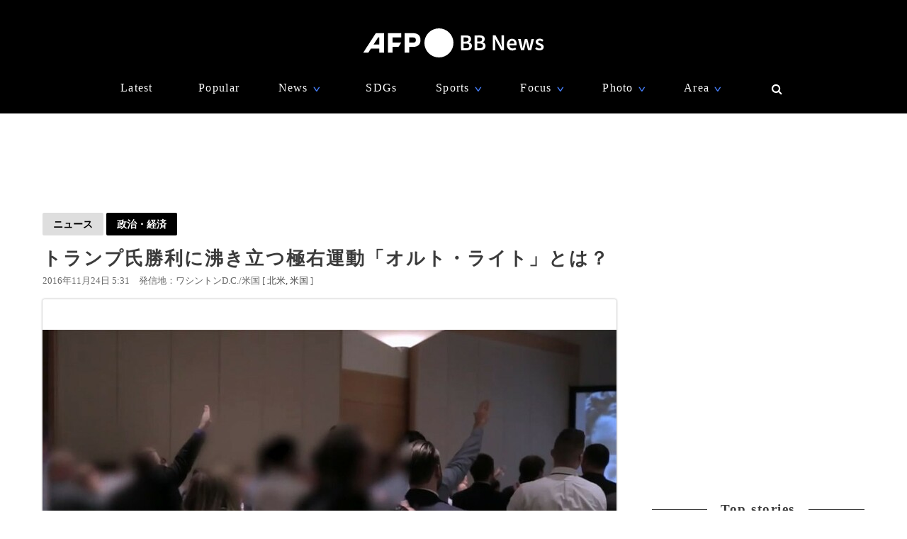

--- FILE ---
content_type: text/html; charset=utf-8
request_url: https://www.google.com/recaptcha/api2/aframe
body_size: 267
content:
<!DOCTYPE HTML><html><head><meta http-equiv="content-type" content="text/html; charset=UTF-8"></head><body><script nonce="v35vfnJmCAUN6ktjFFxNbg">/** Anti-fraud and anti-abuse applications only. See google.com/recaptcha */ try{var clients={'sodar':'https://pagead2.googlesyndication.com/pagead/sodar?'};window.addEventListener("message",function(a){try{if(a.source===window.parent){var b=JSON.parse(a.data);var c=clients[b['id']];if(c){var d=document.createElement('img');d.src=c+b['params']+'&rc='+(localStorage.getItem("rc::a")?sessionStorage.getItem("rc::b"):"");window.document.body.appendChild(d);sessionStorage.setItem("rc::e",parseInt(sessionStorage.getItem("rc::e")||0)+1);localStorage.setItem("rc::h",'1768876078697');}}}catch(b){}});window.parent.postMessage("_grecaptcha_ready", "*");}catch(b){}</script></body></html>

--- FILE ---
content_type: application/javascript; charset=utf-8
request_url: https://fundingchoicesmessages.google.com/f/AGSKWxXwXPbkEYvo_Y34n6rCvZ5e0aKyP4g3aR_dLB9xuJE0b_hoVOJqXUQA0mq0x5_OhFkslhyAX7wFfEfxfy2azrTT73otuLSVoz9QU6SDK9Q4jkC8cxpSBJHgQbynmJbiEGbAKO_y55u0aokWmS2NZQH-09DmHYy4WQpDO2HrwpbqHli3bL5KKGbRDfM7/_/ad_units?/railads..net/ad_/ad-title./deliverads.
body_size: -1292
content:
window['d677c71d-72c7-432e-82a6-785d299522ce'] = true;